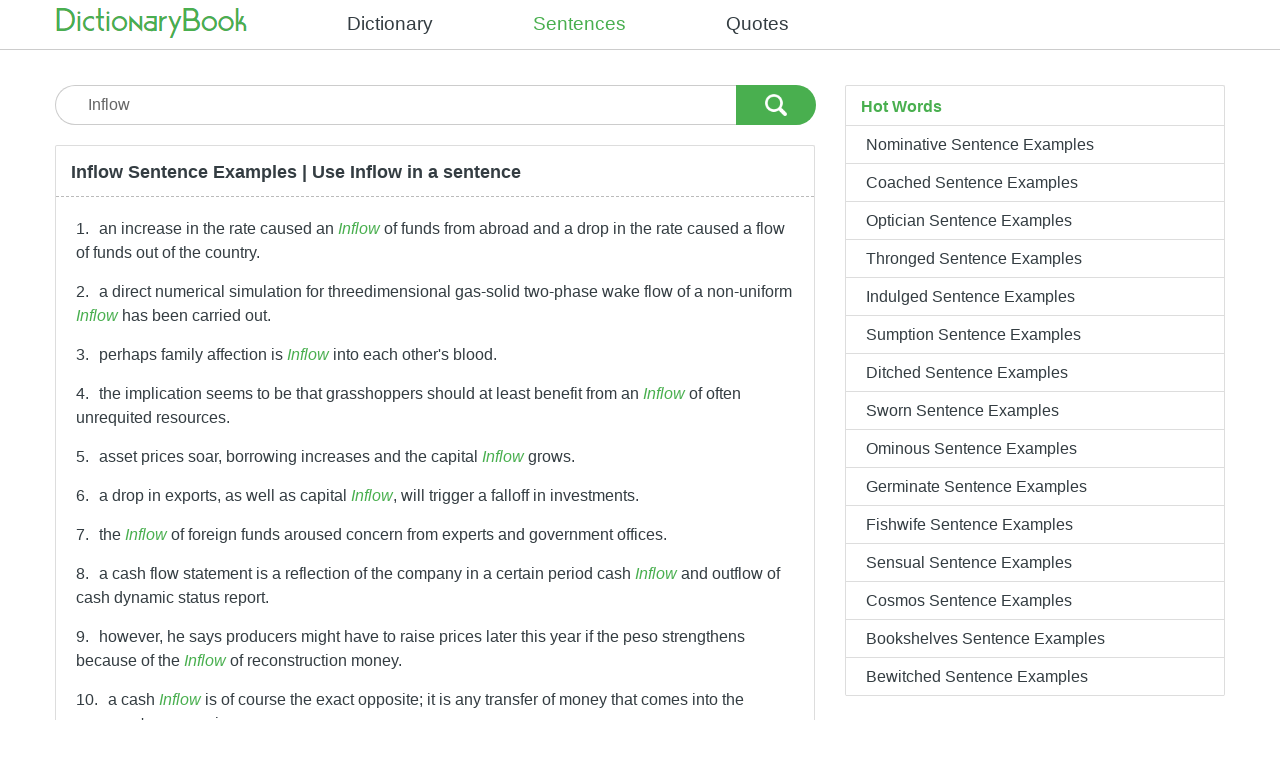

--- FILE ---
content_type: text/html
request_url: https://www.dictionarybook.org/sentence/inflow.html
body_size: 6016
content:
<!DOCTYPE html><html lang="en"><head><meta charset="utf-8" /><title>Inflow Sentence Examples | Use Inflow in a sentence</title><meta name="Keywords" content="Inflow sentence examples,use Inflow in a sentence,make a sentence with Inflow,make sentences with Inflow,make sentences using Inflow,sentences for Inflow" /><meta name="Description" content="Inflow sentence examples:1.an increase in the rate caused an Inflow of funds from abroad and a drop in the rate caused a flow of funds out of the country.2.a direct numerical simulation for threedimensional gas-solid two-phase wake flow of a non-uniform Inflow has been carried out.3.perhaps family affection is Inflow in" /><meta http-equiv="content-type" content="text/html; charset=UTF-8" /><meta name="viewport" content="width=device-width,initial-scale=1.0, maximum-scale=1.0, user-scalable=no"/><meta http-equiv="cache-control" content="no-cache" /><meta http-equiv="pragram" content="no-cache" /><style type="text/css">@charset "UTF-8";*{margin:0;padding:0}ul,li{list-style:none}.flex-container{max-width:1200px;margin:0 auto;display:-webkit-flex;-webkit-flex-wrap:wrap;display:flex;flex-wrap:wrap}.one{min-width:300px;flex:2}.two{flex:1;min-width:200px}.mainbox{margin:15px}#header{width:100%;background-color:#fff;border-bottom:1px solid #ccc;color:#49af4f;z-index:999;padding:5px 0;margin-bottom:20px}a,a:hover,a:active{text-decoration:none;color:#343d42}#footer{padding:5px;border-top:1px solid #ccc;margin:50px auto;justify-content:center;align-items:center;line-height:3rem}#footer a{font-size:14px;display:block;float:left;padding-right:2rem;color:#999}#mobcdictionary{display:none}.clearfix{clear:both}img.logo{padding:2px 0}.box2{line-height:12px;margin-left:15px}.box2,.box3{float:left}.box3{margin:0 80px 0 100px;line-height:38px}.box3 li{float:left;margin-right:100px;line-height:38px}.box3 li a,#mmenu div a{font-size:1.175rem;font-weight:400}.box3 li a.active,#mmenu div a.active{color:#49af4f}#header2{display:none;border-bottom:1px solid #ccc;line-height:2.7rem}#mmenu div{float:left;width:33.1%;border-left:0 solid #999;border-right:1px solid #ccc;text-align:center}@media screen and (max-width:769px){#header .box2{text-align:center;width:100%}#pcdictionary{display:none}#mobcdictionary{display:block}img.logo{width:164px;padding:5px 0}.box3{display:none}.box2{margin-left:0}#footer a{padding-right:1rem}#header2{display:block}#header{margin-bottom:0}}@media screen and (min-width:499px) and (max-width:769px){.two{min-width:500px}}#mobcdictionary{margin-left:10px}body,div,input{padding:0;margin:0}html,body{border:0}body,input{font-family:Arial,Helvetica,sans-serif;font-size:16px;line-height:21px;color:#343d42;outline:0;border:0}input{vertical-align:baseline;margin:0}input:-ms-input-placeholder{color:#bbb!important}.f-fl{float:left}.f-cb:after{display:block;clear:both;visibility:hidden;height:0;overflow:hidden;content:"."}.f-cb{zoom:1}.f-dn{display:none}.f-pa{position:absolute}.search{position:relative;margin:0;background-color:#fff;border:1px solid #ccc;border-right:0;border-radius:20px;width:100%;height:38px}.search .search-type{line-height:40px;margin-left:20px;cursor:pointer;position:relative}.search .search-type .icon{font-size:14px;position:relative;top:3px;width:16px;margin-left:6px}.search .search-type .selected-type{display:inline-block;height:100%;color:#222}.search .search-type .selected-type:hover{color:#49af4f}.search .search-type .select-list{padding:4px 0;width:225px;background-color:#fff;left:-10px;border:1px solid #ccc;border-top:0;border-radius:4px;font-size:15px;z-index:99999}.search .box{overflow:hidden;background:#fff;position:relative;min-width:100px}.search .box input{background-color:#fff;height:38px;line-height:38px;color:#666;font-size:16px;overflow:hidden;width:100%;text-indent:12px}.search .submit{display:block;width:80px;height:40px;border-top-right-radius:20px;border-bottom-right-radius:20px;cursor:pointer;right:0;top:-1px;font-size:0;background:#49af4f;color:#fff;line-height:38px;z-index:2;text-align:center}.search .submit_text{font-size:14px}#imgsearch{width:22px;padding-top:9px}.list{margin-bottom:20px;border:1px solid #ddd;border-radius:2px;border-bottom:0}.list h1{font-size:1.1rem;border-bottom:1px dashed #bbb;color:#343d42;line-height:2rem}.list li,.title2{padding:8px 0 8px 20px;border-bottom:1px solid #ddd}.title2{color:#49af4f;font-weight:700;padding:10px 0 8px 15px}.txt{margin-top:20px;margin-bottom:30px}.article{min-height:300px;border-bottom:1px solid #ddd;padding:20px}.article p{padding-bottom:15px;line-height:24px}.article p .num{padding-right:10px;font-weight:400}.article p b{font-weight:normal;font-style:italic;color:#49af4f}</style></head><body><div id="header" ><div class="flex-container" style="text-align:center"><div class="box2" ><a href="/"><img src="/s/logo.png" class="logo"></a></div>	<div class="box3"><ul><li><a href="/">Dictionary</a></li><li><a href="/sentence" class="active">Sentences</a></li><li><a href="/quotes">Quotes</a></li></ul></div></div></div><div id="header2" ><div class="flex-container" id="mmenu"><div><a href="/">Dictionary</a></div><div><a href="/sentence" class="active">Sentences</a></div><div style="border-right:0"><a href="/quotes">Quotes</a></div></div></div><div class="flex-container" id="maincontent"><div class="mainbox one"><div class="search f-fl f-cb" id="searchbox"><div class="search-type f-fl" id="mobcdictionary"><span class="j-select-search-type selected-type"><span class="icon"></span></span></div><div class="search-type f-fl" id="pcdictionary"><span class="j-select-search-type selected-type"></span><div class="f-pa select-list  f-dn" id="f"></div></div><div class="box f-cb"><input type="text" maxlength="30" id="input" value="Inflow" onfocus="a=this.value;this.value='';"></div><div class="submit f-pa"><img title="search..." id="imgsearch" src="/s/search.png" class="submit_text" onClick="search();"/></div></div><div class="clearfix"></div>	<div class="list txt"><h1 class="title2">Inflow Sentence Examples | Use Inflow in a sentence</h1><div class="article">     <p><span class="num">1.</span>an increase in the rate caused an <a href="https://www.dictionarybook.org/sentence/inflow.html"><b>Inflow</b></a> of funds from abroad and a drop in the rate caused a flow of funds out of the country.</p>
<p><span class="num">2.</span>a direct numerical simulation for threedimensional gas-solid two-phase wake flow of a non-uniform <a href="https://www.dictionarybook.org/sentence/inflow.html"><b>Inflow</b></a> has been carried out.</p>
<p><span class="num">3.</span>perhaps family affection is <a href="https://www.dictionarybook.org/sentence/inflow.html"><b>Inflow</b></a> into each other's blood.</p>
<p><span class="num">4.</span>the implication seems to be that grasshoppers should at least benefit from an <a href="https://www.dictionarybook.org/sentence/inflow.html"><b>Inflow</b></a> of often unrequited resources.</p>
<p><span class="num">5.</span>asset prices soar, borrowing increases and the capital <a href="https://www.dictionarybook.org/sentence/inflow.html"><b>Inflow</b></a> grows.</p>
<p><span class="num">6.</span>a drop in exports, as well as capital <a href="https://www.dictionarybook.org/sentence/inflow.html"><b>Inflow</b></a>, will trigger a falloff in investments.</p>
<p><span class="num">7.</span>the <a href="https://www.dictionarybook.org/sentence/inflow.html"><b>Inflow</b></a> of foreign funds aroused concern from experts and government offices.</p>
<p><span class="num">8.</span>a cash flow statement is a reflection of the company in a certain period cash <a href="https://www.dictionarybook.org/sentence/inflow.html"><b>Inflow</b></a> and outflow of cash dynamic status report.</p>
<p><span class="num">9.</span>however, he says producers might have to raise prices later this year if the peso strengthens because of the <a href="https://www.dictionarybook.org/sentence/inflow.html"><b>Inflow</b></a> of reconstruction money.</p>
<p><span class="num">10.</span>a cash <a href="https://www.dictionarybook.org/sentence/inflow.html"><b>Inflow</b></a> is of course the exact opposite; it is any transfer of money that comes into the company's possession.</p>
<p><span class="num">11.</span>the <a href="https://www.dictionarybook.org/sentence/inflow.html"><b>Inflow</b></a> of cash has helped maintain the share prices of ftse 100 companies.</p>
<p><span class="num">12.</span>emerging economies are confronted with the pressure of massive capital <a href="https://www.dictionarybook.org/sentence/inflow.html"><b>Inflow</b></a>, lagging domestic demand and rising inflation risks.</p>
<p><span class="num">13.</span>condensate dropout is widely existent in development of condensate gas pool, usually different from gas <a href="https://www.dictionarybook.org/sentence/inflow.html"><b>Inflow</b></a> performance.</p>
<p><span class="num">14.</span>this can be useful in combination with an <a href="https://www.dictionarybook.org/sentence/inflow.html"><b>Inflow</b></a> to prevent the whole domain from filling up.</p>
<p><span class="num">15.</span>the water <a href="https://www.dictionarybook.org/sentence/inflow.html"><b>Inflow</b></a> increases with the change of permeability coefficient of surrounding rock or water depth above surrounding rock.</p>
<p><span class="num">16.</span>the temperature variations during a year have maxima at the poles, where the annual variation of the <a href="https://www.dictionarybook.org/sentence/inflow.html"><b>Inflow</b></a> of solar energy is also maximum.</p>
<p><span class="num">17.</span>britain has enjoyed a strong <a href="https://www.dictionarybook.org/sentence/inflow.html"><b>Inflow</b></a> of foreign direct investment. it has consistently attracted more than any other european country.</p>
<p><span class="num">18.</span>the swiss wanted to discourage an <a href="https://www.dictionarybook.org/sentence/inflow.html"><b>Inflow</b></a> of foreign money.</p>
<p><span class="num">19.</span>water <a href="https://www.dictionarybook.org/sentence/inflow.html"><b>Inflow</b></a> in long and large tunnel has intimate relationship with the feature of groundwater and rock mass.</p>
<p><span class="num">20.</span>the cash <a href="https://www.dictionarybook.org/sentence/inflow.html"><b>Inflow</b></a> generated during the continuous use of the asset.</p>
<p><span class="num">21.</span>analysis of the effect of fdi <a href="https://www.dictionarybook.org/sentence/inflow.html"><b>Inflow</b></a> on china different ownership's domestic investment</p>
<p><span class="num">22.</span>the impact of regional innovation system on fdi <a href="https://www.dictionarybook.org/sentence/inflow.html"><b>Inflow</b></a> and spillover effect</p>
<p><span class="num">23.</span>to improve the flux of membrane distillation, a rotary tangential <a href="https://www.dictionarybook.org/sentence/inflow.html"><b>Inflow</b></a> method is used to enhance the mass transfer process, and its numerical simulation and mechanism study have done.</p>
<p><span class="num">24.</span>financing, cash <a href="https://www.dictionarybook.org/sentence/inflow.html"><b>Inflow</b></a> and outflow management and risk analysis.</p>
<p><span class="num">25.</span>so they resist pressure for currency appreciation and recycle the <a href="https://www.dictionarybook.org/sentence/inflow.html"><b>Inflow</b></a> predominantly into us liabilities.</p>
<p><span class="num">26.</span>much of the <a href="https://www.dictionarybook.org/sentence/inflow.html"><b>Inflow</b></a> in recent years has come from the huge build-up in dollar reserves by foreign monetary authorities, especially china.</p>
<p><span class="num">27.</span>you have no place in shopping malls in the <a href="https://www.dictionarybook.org/sentence/inflow.html"><b>Inflow</b></a> of the pilot's breath, so you derive greater self-confidence.</p>
<p><span class="num">28.</span>these beliefs cut off the <a href="https://www.dictionarybook.org/sentence/inflow.html"><b>Inflow</b></a> of money into countless lives-or slowed it to a trickle.</p>
<p><span class="num">29.</span>but the <a href="https://www.dictionarybook.org/sentence/inflow.html"><b>Inflow</b></a> of funds allowed greeks to ignore structural economic problems.</p>
<p><span class="num">30.</span>we expect the <a href="https://www.dictionarybook.org/sentence/inflow.html"><b>Inflow</b></a> of direct investment from china and elsewhere to increase.</p>
<p><span class="num">31.</span>flow from the high water level to the lower constitutes the <a href="https://www.dictionarybook.org/sentence/inflow.html"><b>Inflow</b></a> or outflow from one basin to another.</p>
<p><span class="num">32.</span>study on the effect of <a href="https://www.dictionarybook.org/sentence/inflow.html"><b>Inflow</b></a> of fdi in services on china's economic growth</p>
<p><span class="num">33.</span>these remittances do not reflect domestic demand or supply, but are more like a capital <a href="https://www.dictionarybook.org/sentence/inflow.html"><b>Inflow</b></a>.</p>
<p><span class="num">34.</span>the <a href="https://www.dictionarybook.org/sentence/inflow.html"><b>Inflow</b></a> is attracting new investment.</p>
<p><span class="num">35.</span><a href="https://www.dictionarybook.org/sentence/inflow.html"><b>Inflow</b></a> and outflow boundary conditions for the method were given t.</p>
<p><span class="num">36.</span>first of all, our country demands a higher technological content from the <a href="https://www.dictionarybook.org/sentence/inflow.html"><b>Inflow</b></a> of capitals.</p>
<p><span class="num">37.</span>the estimation on the hot money scale of the <a href="https://www.dictionarybook.org/sentence/inflow.html"><b>Inflow</b></a> amount fdi in china</p>
<p><span class="num">38.</span>the mechanism of our country macroeconomic shock by international floating capital <a href="https://www.dictionarybook.org/sentence/inflow.html"><b>Inflow</b></a></p>
<p><span class="num">39.</span>it results in immediate cash <a href="https://www.dictionarybook.org/sentence/inflow.html"><b>Inflow</b></a> without creating any debt or transferring the business ownership.</p>
<p><span class="num">40.</span>epfr says the <a href="https://www.dictionarybook.org/sentence/inflow.html"><b>Inflow</b></a> of money into all emerging market funds is up 14.2 per cent this year.</p></div></div>	<div class="list"><div class="title2">Browse</div><div><ul><li><a title="Influence Sentence Examples | Use Influence in a sentence" href="/sentence/influence.html">Influence Sentence Examples</a></li><li><a title="Influenced Sentence Examples | Use Influenced in a sentence" href="/sentence/influenced.html">Influenced Sentence Examples</a></li><li><a title="Influencer Sentence Examples | Use Influencer in a sentence" href="/sentence/influencer.html">Influencer Sentence Examples</a></li><li><a title="Influencing Sentence Examples | Use Influencing in a sentence" href="/sentence/influencing.html">Influencing Sentence Examples</a></li><li><a title="Influent Sentence Examples | Use Influent in a sentence" href="/sentence/influent.html">Influent Sentence Examples</a></li><li><a title="influential Sentence Examples | Use influential in a sentence" href="/sentence/influential.html">influential Sentence Examples</a></li><li><a title="Influenza Sentence Examples | Use Influenza in a sentence" href="/sentence/influenza.html">Influenza Sentence Examples</a></li><li><a title="Influx Sentence Examples | Use Influx in a sentence" href="/sentence/influx.html">Influx Sentence Examples</a></li><li><a title="Inform Sentence Examples | Use Inform in a sentence" href="/sentence/inform.html">Inform Sentence Examples</a></li><li><a title="Informal Sentence Examples | Use Informal in a sentence" href="/sentence/informal.html">Informal Sentence Examples</a></li><li><a title="Informality Sentence Examples | Use Informality in a sentence" href="/sentence/informality.html">Informality Sentence Examples</a></li><li><a title="Informally Sentence Examples | Use Informally in a sentence" href="/sentence/informally.html">Informally Sentence Examples</a></li></ul></div></div></div><div class="mainbox two"><div class="list"><div class="title2">Hot Words</div><div><ul><li><a title="Nominative Sentence Examples | Use Nominative in a sentence" href="/sentence/nominative.html">Nominative Sentence Examples</a></li><li><a title="Coached Sentence Examples | Use Coached in a sentence" href="/sentence/coached.html">Coached Sentence Examples</a></li><li><a title="Optician Sentence Examples | Use Optician in a sentence" href="/sentence/optician.html">Optician Sentence Examples</a></li><li><a title="Thronged Sentence Examples | Use Thronged in a sentence" href="/sentence/thronged.html">Thronged Sentence Examples</a></li><li><a title="Indulged Sentence Examples | Use Indulged in a sentence" href="/sentence/indulged.html">Indulged Sentence Examples</a></li><li><a title="Sumption Sentence Examples | Use Sumption in a sentence" href="/sentence/sumption.html">Sumption Sentence Examples</a></li><li><a title="Ditched Sentence Examples | Use Ditched in a sentence" href="/sentence/ditched.html">Ditched Sentence Examples</a></li><li><a title="Sworn Sentence Examples | Use Sworn in a sentence" href="/sentence/sworn.html">Sworn Sentence Examples</a></li><li><a title="Ominous Sentence Examples | Use Ominous in a sentence" href="/sentence/ominous.html">Ominous Sentence Examples</a></li><li><a title="Germinate Sentence Examples | Use Germinate in a sentence" href="/sentence/germinate.html">Germinate Sentence Examples</a></li><li><a title="Fishwife Sentence Examples | Use Fishwife in a sentence" href="/sentence/fishwife.html">Fishwife Sentence Examples</a></li><li><a title="Sensual Sentence Examples | Use Sensual in a sentence" href="/sentence/sensual.html">Sensual Sentence Examples</a></li><li><a title="Cosmos Sentence Examples | Use Cosmos in a sentence" href="/sentence/cosmos.html">Cosmos Sentence Examples</a></li><li><a title="Bookshelves Sentence Examples | Use Bookshelves in a sentence" href="/sentence/bookshelves.html">Bookshelves Sentence Examples</a></li><li><a title="Bewitched Sentence Examples | Use Bewitched in a sentence" href="/sentence/bewitched.html">Bewitched Sentence Examples</a></li></ul></div></div></div></div><div class="flex-container" id="footer"><a href="/">Dictionary</a><a href="/sentence">Sentences</a><a href="/quotes">Quotes</a><strong><a href="https://www.chinesewords.org">ChineseWords</a></strong></div><script language="javascript">function search(){var a=document.getElementById("input").value.toLowerCase();a=a.replace(/(^\s*)|(\s*$)/g,"");var regEx=/\s+/g;a=a.replace(regEx,"-");if(a!=null&&a!=""){window.location.href="/sentence/"+a+".html"}};</script><div style="display:none"><script type="text/javascript" src="https://v1.cnzz.com/z_stat.php?id=1278573008&web_id=1278573008"></script></div></body></html>